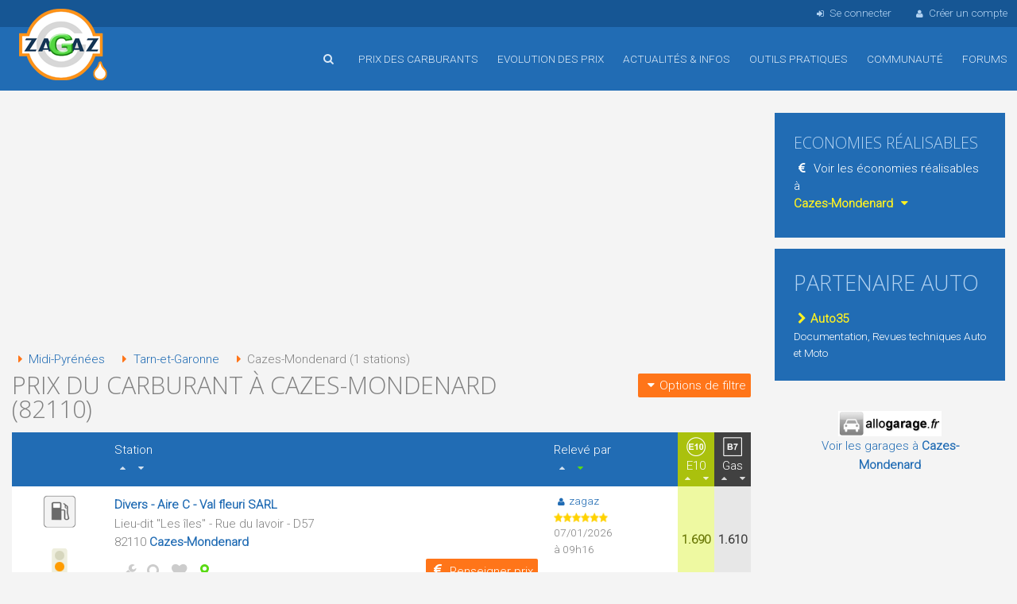

--- FILE ---
content_type: text/html; charset=utf-8
request_url: https://www.zagaz.com/prix-carburant.php?id_div=43775
body_size: 7576
content:
<!DOCTYPE html>
<html lang="fr">
<head>



<title>Prix du carburant à Cazes-Mondenard (82110) | Tarn-et-Garonne</title>
<meta name="viewport" content="width=device-width, initial-scale=1, maximum-scale=1.0, user-scalable=no">

<meta name="description" content="Comparer les prix du carburant à Cazes-Mondenard (82110) dans le département Tarn-et-Garonne, faites des économies sur votre plein d'essence à Cazes-Mondenard.">

<meta name="keywords" content="carburant Cazes-Mondenard, prix essence Tarn-et-Garonne, gasoil, gazole, sans plomb 98, E10, GPL, energie, station-service Cazes-Mondenard prix du carburant"> 

<meta name="robots" content="index,follow">
<meta http-equiv="content-type" content="text/html; charset=utf-8">

<link href="https://fonts.googleapis.com/css?family=Open+Sans:300%7CRoboto:300%7COswald:700" rel="stylesheet">


<link href="/img/foundation.css" rel="stylesheet" media="screen" type="text/css">
<link href="/img/anicollection.css" rel="stylesheet" media="screen" type="text/css">
<link href="/img/fontsvg.css" rel="stylesheet" media="screen" type="text/css">
<link href="/img/style.css?v=16" rel="stylesheet" media="screen" type="text/css">



<link type="text/css" href="/img/blogads.css?c=2" rel="stylesheet" media="screen">

<!--script src="https://tags.refinery89.com/zagazcom.js" async></script-->
<script async src="https://pagead2.googlesyndication.com/pagead/js/adsbygoogle.js?client=ca-pub-8350863500883981"
     crossorigin="anonymous"></script>
<script src="/js/jquery-1.12.1.min.js"></script>
<script src="/js/jquery-ui-1.12.1.min.js"></script>
<script src="/js/jquery.easing.min.js"></script>
<script src="/js/jquery-match-height.js"></script>
<script src="/js/tiptop.js"></script>
<script src="/js/code.js?v=5"></script>


<link rel="apple-touch-icon" sizes="57x57" href="/img/icons/apple-touch-icon-57x57.png">
<link rel="apple-touch-icon" sizes="60x60" href="/img/icons/apple-touch-icon-60x60.png">
<link rel="apple-touch-icon" sizes="72x72" href="/img/icons/apple-touch-icon-72x72.png">
<link rel="apple-touch-icon" sizes="76x76" href="/img/icons/apple-touch-icon-76x76.png">
<link rel="apple-touch-icon" sizes="114x114" href="/img/icons/apple-touch-icon-114x114.png">
<link rel="apple-touch-icon" sizes="120x120" href="/img/icons/apple-touch-icon-120x120.png">
<link rel="apple-touch-icon" sizes="144x144" href="/img/icons/apple-touch-icon-144x144.png">
<link rel="apple-touch-icon" sizes="152x152" href="/img/icons/apple-touch-icon-152x152.png">
<link rel="apple-touch-icon" sizes="180x180" href="/img/icons/apple-touch-icon-180x180.png">

<link rel="icon" type="image/png" href="/img/icons/android-chrome-144x144.png" sizes="144x144">
<link rel="icon" type="image/png" href="/img/icons/android-chrome-192x192.png" sizes="192x192">

<link rel="icon" type="image/png" href="/img/icons/favicon-32x32.png" sizes="32x32">
<link rel="icon" type="image/png" href="/img/icons/favicon-96x96.png" sizes="96x96">
<link rel="icon" type="image/png" href="/img/icons/favicon-16x16.png" sizes="16x16">

<link rel="manifest" href="/img/icons/manifest.json">
<link rel="shortcut icon" href="/img/icons/favicon.ico">
<meta name="msapplication-TileColor" content="#ffc40d">
<meta name="msapplication-TileImage" content="/img/icons/mstile-144x144.png">
<meta name="msapplication-config" content="/img/icons/browserconfig.xml">
<meta name="theme-color" content="#3C81C5">

<!--[if lt IE 9]>
  <script src="//cdnjs.cloudflare.com/ajax/libs/html5shiv/3.6.2/html5shiv.js"></script>
  <script src="//s3.amazonaws.com/nwapi/nwmatcher/nwmatcher-1.2.5-min.js"></script>
  <script src="//html5base.googlecode.com/svn-history/r38/trunk/js/selectivizr-1.0.3b.js"></script>
  <script src="//cdnjs.cloudflare.com/ajax/libs/respond.js/1.1.0/respond.min.js"></script>
<![endif]-->

<!--[if IE 9]>
<link type="text/css" href="/img/style_IE9.css" rel="stylesheet" media="screen" />
<![endif]-->




</head>




<body>
<div id="content">

	<header>
		
		<div id="menu_mobile">
			<div class="row collapse">
	
				<div class="columns medium-1 small-2 text-center">
					<a id="btn_menu_main_mob"><i class="fa fa-menu fa-2x text-blanc"></i></a>
				</div>
				<div class="columns medium-1 small-2 text-left">
										<a class="btn_recherche_rapide"><i class="fa fa-search fa-2x text-blanc"></i></a>
									</div>
				<div class="columns medium-8 small-4 text-center">
					<a href="/index.php"><img src="/img/commun/logo_mobile.png" alt="Accueil"></a>
				</div>
				<div class="columns medium-1 small-2 text-right">
					&nbsp;
				</div>
				<div class="columns medium-1 small-2 text-center">
					<a id="btn_menu_user_mob"><i class="fa fa-user fa-2x text-blanc"></i></a>
				</div>
			</div>
		</div>
	
	
		<div id="login_nav">
			<div class="wrap">
				<ul>
									<li class="big"><a id="popin_login_open"><i class="fa fa-sign-in"></i>Se connecter</a></li>
					<li class="big"><a href="/inscription.php"><i class="fa fa-user"></i>Créer un compte</a></li>
								</ul>
			</div>
		</div>
		
		<nav>
			<div class="wrap">
			<div class="logo_main">
				<a href="/index.php" title="Accueil de Zagaz">Accueil</a>
			</div>
			
			<ul>
				<!--<li class="nav_cache hide-for-small-only"><a href="/index.php" title="Accueil"><i class="fa fa-home"></i></a></li>-->
				
								<li class="hide-for-small-only">
					<a class="btn_recherche_rapide" title="Rechercher une station-service"><i class="fa fa-search"></i></a>
				</li>
								<li>
					<a class="js_stop_link" href="/prix-carburant.php?id_div=10"><i class="fa fa-mob fa-chevron-down"></i>Prix des carburants</a>
					<ul class="fallback">
						<li><a href="/prix-carburant.php?id_div=10">Comparer les prix en France</a></li>
												<li><a href="/prix-pres-de-chez-moi.php">Les prix autour de moi</a></li>
												<li><a href="/autoroute.php?reset">Les prix sur autoroute</a></li>
						<li><a href="/carburant-pays-frontaliers.php">Les prix frontaliers</a></li>
						<li><a href="/itineraire.php">Les prix sur un itinéraire</a></li>
						<li><a href="/recherche-par-adresse-resultat.php">Les prix autour d'une adresse</a></li>
						<li><a href="/borne-recharge-electrique.php">Liste des bornes électriques</a></li>
					</ul>				
				</li>
				<li><a class="js_stop_link" href="/evolution-prix.php"><i class="fa fa-mob fa-chevron-down"></i>Evolution des prix</a>
					<ul class="fallback">
						<li><a href="/evolution-prix.php">Prix moyens des carburants</a></li>
						<li><a href="/stats_departement.php">Prix moyens par département</a></li>
											</ul>					
				</li>
				<li><a href="/actualite.php">Actualités &amp; infos</a></li>
				<li><a class="js_stop_link" href="/outils-pratiques.php"><i class="fa fa-mob fa-chevron-down"></i>Outils pratiques</a>
					<ul class="fallback">
						<li><a href="/economies.php"><i class="fa fa-money-save"></i>Calculez vos économies</a></li>
						<li><a href="/moduleConso.php"><i class="fa fa-suivi-conso"></i>Votre budget consommation</a></li>
						<li><a href="/telechargement.php"><i class="fa fa-file-pdf"></i>Télécharger fiches de relevés</a></li>
						<li><a href="/connaitre.php"><i class="fa fa-commenting-o"></i>Faîte connaitre Zagaz</a></li>
						<li class="sep"><a href="/outils-pratiques.php"><i class="fa fa-mob fa-chevron-right"></i>Tous les outils</a></li>
					</ul>	
				</li>
				<li><a href="/communaute.php">Communauté</a></li>
				<li><a href="/forum.php">Forums</a></li>
															</ul>
			</div>
		</nav>
	</header>
	
		
	
		<div id="main_content">


		
	<div class="wrap">	
		<div class="row">
			<div class="columns large-9 medium-12 small-12">
					<div style="margin-top:12px;" class="r89-desktop-pushup">
					<!-- Zagaz Haut page -->
			<ins class="adsbygoogle"
				style="display:inline-block;min-width:300px;max-width:970px;width:100%;max-height:100px;"
				data-ad-client="ca-pub-8350863500883981"
				data-ad-slot="3936556951"
				data-ad-format="auto"
     			data-full-width-responsive="true"></ins>
			<script>
				(adsbygoogle = window.adsbygoogle || []).push({});
			</script>
				</div>
	


	
<div class="box_bleu hide-for-small-only">
    <div id="adblocker" class="box_adbl inner">
        <div class="row">
			<div class="columns medium-2 text-center">
				<img src="/img/commun/antadp.png" alt="" class="blink">
			</div>
			<div class="columns medium-10">
				Il semble que vous utilisez un bloqueur de publicité comme adBlock ou autre.<br>
				Zagaz refuse systèmatiquement toutes les publicités intrusives susceptibles de nuire à votre navigation sur le site.<br>
				Zagaz est un service gratuit, qui a besoin de quelques publicités pour s'auto-financer.<br>
				Si vous utilisez régulièrement Zagaz, merci de désactiver votre bloqueur pour Zagaz.com<br>
				D'avance, merci pour votre compréhension
			</div>
        </div>
    </div>
</div>	
				
<div id="breadcrumb">
	<ul>
					<li><a title="prix du carburant en Midi-Pyrénées" href="/prix-carburant.php?id_div=120"><i class="fa fa-right-dir text-orange"></i>Midi-Pyrénées</a></li>
			<li><a title="prix du carburant : Tarn-et-Garonne" href="/prix-carburant.php?id_div=1083"><i class="fa fa-right-dir text-orange"></i>Tarn-et-Garonne</a></li>
			<li>
				<i class="fa fa-right-dir text-orange"></i>Cazes-Mondenard  
				(1 stations)
			</li>
			</ul>	
</div>
		
<div class="row">
	<div class="columns large-9 medium-9 small-12 center-mobile">
				<h1 class="m0">Prix du carburant à Cazes-Mondenard (82110)</h1>
	</div>
	
	<div class="columns large-3 medium-3 small-12 text-right center-mobile">
		<a rel="nofollow" class="btn btn_mini m0 help show-for-large-only" href="generePDF.php?id_div=43775&amp;tri=maj" title="Télécharger ces relevés de prix au format PDF">&nbsp;<i class="fa fa-file-pdf"></i></a>
		&nbsp;
		<button id="btn_option_filtre" class="btn btn_mini m0"><i class="fa fa-down-dir"></i>Options de filtre</button>
	</div>
	
</div>



<div id="bloc_option_filtre">

	<div class="row large-up-3">
	
		<div class="column">	
			<form action="prix-carburant.php" method="post">
								<div class="h3" style="margin-bottom:8px;">Filtrer par prix</div>
				<select name="fraicheur" id="lbl_id_fraicheur" title="Filtrer sur la date de mise à jour des prix" class="auto_submit help">
					<option value="1">Prix d'aujourd'hui</option>
					<option value="2">Prix d'hier</option>
					<option value="3">Prix de 3 jours</option>
					<option value="5">Prix de 5 jours</option>
					<option value="7" selected="selected">Prix d'une semaine</option>
					<option value="14">Prix de 2 semaines</option>
				</select>
				<noscript>
				<input type="submit" value="OK" />
				</noscript>			
			</form>	
		</div>

		
					
			
	
	</div>

	<div class="liste_btn_carb">
		<div class="h3" style="margin-bottom:8px;">Carburants à afficher</div>
		<ul>
					<li><a 	
				class="btn_carb_on" 
				id="btn_e10">
					
					<i class="fa fa-check"></i>
					E10			</a></li>
					<li><a 	
				class="btn_carb" 
				id="btn_sp98">
					
					<i class="fa fa-vide"></i>
					SP 98			</a></li>
					<li><a 	
				class="btn_carb" 
				id="btn_sp95">
					
					<i class="fa fa-vide"></i>
					SP 95			</a></li>
					<li><a 	
				class="btn_carb" 
				id="btn_e85">
					
					<i class="fa fa-vide"></i>
					E85			</a></li>
					<li><a 	
				class="btn_carb" 
				id="btn_gazp">
					
					<i class="fa fa-vide"></i>
					Gas+			</a></li>
					<li><a 	
				class="btn_carb_on" 
				id="btn_gaz">
					
					<i class="fa fa-check"></i>
					Gas			</a></li>
					<li><a 	
				class="btn_carb" 
				id="btn_gpl">
					
					<i class="fa fa-vide"></i>
					GPL			</a></li>
				</ul>
	</div>

</div>



<div class="">


	

	

		



<div class="tableau_prix_carburant table_mobile">
<table>
	<tr>
					<th>&nbsp;</th>
			<th>
				Station
									<br>
					<a class="hide-for-small-only" href="prix-carburant.php?id_chaine=&amp;id_div=43775&amp;tri=nom&sens=asc"><i class='fa fa-up-dir help ' title='Trier par la marque et le nom de la station'></i></a>
					<a class="hide-for-small-only" href="prix-carburant.php?id_chaine=&amp;id_div=43775&amp;tri=nom&sens=desc"><i class='fa fa-down-dir help ' title='Trier par la marque et le nom de la station'></i></a>
							</th>
			<th class="hide-for-small-only">Relevé&nbsp;par
								<br>
				<a href="prix-carburant.php?id_chaine=&amp;id_div=43775&amp;tri=maj&sens=asc"><i class='fa fa-up-dir help ' title='Trier par date de mise à jour'></i></a>
				<a href="prix-carburant.php?id_chaine=&amp;id_div=43775&amp;tri=maj&sens=desc"><i class='fa fa-down-dir help text-vert' title='Trier par date de mise à jour'></i></a>
							</th>
							<th class="col_carb col_e10 ">
					<img class="ico_eu ico_eu_blanc" src="/img/commun/carb_eu_e10.png" alt="">
					<div class="lib_th_carb">E10</div>
					

											<a href="prix-carburant.php?id_chaine=&amp;id_div=43775&amp;tri=e10&amp;sens=asc"><i class='fa fa-up-dir help ' title='Trier par le prix du E10 (du plus cher au moins cher)'></i></a>
						<a href="prix-carburant.php?id_chaine=&amp;id_div=43775&amp;tri=e10&amp;sens=desc"><i class='fa fa-down-dir help ' title='Trier par le prix du E10 (du moins cher au plus cher)'></i></a>
									</th>			
							<th class="col_carb col_sp98 css_cache">
					<img class="ico_eu ico_eu_blanc" src="/img/commun/carb_eu_sp98.png" alt="">
					<div class="lib_th_carb">SP 98</div>
					

											<a href="prix-carburant.php?id_chaine=&amp;id_div=43775&amp;tri=s98&amp;sens=asc"><i class='fa fa-up-dir help ' title='Trier par le prix du SP 98 (du plus cher au moins cher)'></i></a>
						<a href="prix-carburant.php?id_chaine=&amp;id_div=43775&amp;tri=s98&amp;sens=desc"><i class='fa fa-down-dir help ' title='Trier par le prix du SP 98 (du moins cher au plus cher)'></i></a>
									</th>			
							<th class="col_carb col_sp95 css_cache">
					<img class="ico_eu ico_eu_blanc" src="/img/commun/carb_eu_sp95.png" alt="">
					<div class="lib_th_carb">SP 95</div>
					

											<a href="prix-carburant.php?id_chaine=&amp;id_div=43775&amp;tri=s95&amp;sens=asc"><i class='fa fa-up-dir help ' title='Trier par le prix du SP 95 (du plus cher au moins cher)'></i></a>
						<a href="prix-carburant.php?id_chaine=&amp;id_div=43775&amp;tri=s95&amp;sens=desc"><i class='fa fa-down-dir help ' title='Trier par le prix du SP 95 (du moins cher au plus cher)'></i></a>
									</th>			
							<th class="col_carb col_e85 css_cache">
					<img class="ico_eu ico_eu_blanc" src="/img/commun/carb_eu_e85.png" alt="">
					<div class="lib_th_carb">E85</div>
					

											<a href="prix-carburant.php?id_chaine=&amp;id_div=43775&amp;tri=e85&amp;sens=asc"><i class='fa fa-up-dir help ' title='Trier par le prix du E85 (du plus cher au moins cher)'></i></a>
						<a href="prix-carburant.php?id_chaine=&amp;id_div=43775&amp;tri=e85&amp;sens=desc"><i class='fa fa-down-dir help ' title='Trier par le prix du E85 (du moins cher au plus cher)'></i></a>
									</th>			
							<th class="col_carb col_gazp css_cache">
					<img class="ico_eu ico_eu_blanc" src="/img/commun/carb_eu_gazp.png" alt="">
					<div class="lib_th_carb">Gas+</div>
					

											<a href="prix-carburant.php?id_chaine=&amp;id_div=43775&amp;tri=gazplus&amp;sens=asc"><i class='fa fa-up-dir help ' title='Trier par le prix du gasoil amélioré (du plus cher au moins cher)'></i></a>
						<a href="prix-carburant.php?id_chaine=&amp;id_div=43775&amp;tri=gazplus&amp;sens=desc"><i class='fa fa-down-dir help ' title='Trier par le prix du gasoil amélioré (du moins cher au plus cher)'></i></a>
									</th>			
							<th class="col_carb col_gaz ">
					<img class="ico_eu ico_eu_blanc" src="/img/commun/carb_eu_gaz.png" alt="">
					<div class="lib_th_carb">Gas</div>
					

											<a href="prix-carburant.php?id_chaine=&amp;id_div=43775&amp;tri=gaz&amp;sens=asc"><i class='fa fa-up-dir help ' title='Trier par le prix du gasoil (du plus cher au moins cher)'></i></a>
						<a href="prix-carburant.php?id_chaine=&amp;id_div=43775&amp;tri=gaz&amp;sens=desc"><i class='fa fa-down-dir help ' title='Trier par le prix du gasoil (du moins cher au plus cher)'></i></a>
									</th>			
							<th class="col_carb col_gpl css_cache">
					<img class="ico_eu ico_eu_blanc" src="/img/commun/carb_eu_gpl.png" alt="">
					<div class="lib_th_carb">GPL</div>
					

											<a href="prix-carburant.php?id_chaine=&amp;id_div=43775&amp;tri=gpl&amp;sens=asc"><i class='fa fa-up-dir help ' title='Trier par le prix du GPL (du plus cher au moins cher)'></i></a>
						<a href="prix-carburant.php?id_chaine=&amp;id_div=43775&amp;tri=gpl&amp;sens=desc"><i class='fa fa-down-dir help ' title='Trier par le prix du GPL (du moins cher au plus cher)'></i></a>
									</th>			
						</tr>
	
	<tr>
		<td class="vtop text-center">
	
			<img src="/img/logo_station/logo55.png" class="logo_chaine" alt="Divers">
			<br><br>
						
			<img src="/img/commun/ico_feu_orange.png" alt="" title="Les informations de cette station ont plus d'une semaine" class="help">
		</td>
	
		<td >
			<p>
				<a href="/station.php?id_s=20985"><strong>Divers&nbsp;-&nbsp;Aire C - Val fleuri SARL</strong></a>
							</p>
				
			<p>
							Lieu-dit "Les îles" - Rue du lavoir - D57						</p>

							82110 
				<a class="bold" href="/prix-carburant.php?id_div=43775" title="Les stations-service à Cazes-Mondenard">
				Cazes-Mondenard				</a>
					
						
			
			

			<div class="station_option">
				<div class="row">
					<div class="large-6 small-3 columns">
												<ul>
							<li class="hide-for-small-only">
							<a href="javascript:void(0);" class="help" title="Afficher services et prestations"
								onclick="viewToggle('bloc-picto-service-20985');afficher_service(20985);"
							><i class="fa fa-wrench"></i></a></li>
							<li><a href="/station.php?id_s=20985" class="help" title="Détail de station et/ou modification"><i class="fa fa-search"></i></a></li>
							<li class="hide-for-small-only"><a href="favoris.php?id_s=20985" class="help" title="Ajouter cette station à mes favoris"><i class="fa fa-heart"></i></a></li>
							<li class="hide-for-small-only"><a href="/carte.php?id_s=20985" class="help" title="Afficher sur une carte (position vérifiée)"><i class="fa fa-location text-vert"></i></a></li>
						</ul>
					</div>
					<div class="large-6 small-9 columns text-right">
						<a class="btn btn_mini help" title="Mettre à jour les prix de cette station" href="/maj.php?id_s=20985"><i class="fa fa-euro"></i><span class="hide-for-small-only">Renseigner prix</span></a>
					</div>
				</div>
			</div>

		
			<div class="station_picto hide-for-small-only" id="bloc-picto-service-20985" style="display:none;">
				Chargement des services en cours, merci de patienter.
			</div>

			
						
					</td>
		
						
				<td class="vtop hide-for-small-only">
					<div class="station_user">
						<a href="/userDetail.php?id=1269"><i class="fa fa-user"></i>zagaz</a><br/>
													<img src="/img/commun/karma06.png" alt="" />
												<p>07/01/2026<br>&agrave; 09h16</p>
					</div>
				</td>
				
				
							
								<td class="col_e10 ">
											1.690
								
									</td>
								<td class="col_sp98 css_cache">
											-
									</td>
								<td class="col_sp95 css_cache">
											2.020
								
									</td>
								<td class="col_e85 css_cache">
											-
									</td>
								<td class="col_gazp css_cache">
											-
									</td>
								<td class="col_gaz ">
											1.610
								
									</td>
								<td class="col_gpl css_cache">
											-
									</td>
								
								</tr>
	</table>
</div>
		
		
		
		


	<div class="box_blanc inner_mini text-center">
		<div style="margin-bottom:6px;">
					<b>Il manque une station-service dans cette ville ?</b>
				
				
		</div>
		<a class="btn m0" href="/station-add.php?id_div=43775"><i class="fa fa-plus"></i>Ajouter une station</a>
	</div>

</div>


		<div style="margin-top:12px;" class="r89-desktop-InContent">
					<!-- Zagaz Responsive V4 -->
			<ins class="adsbygoogle"
				style="display:block"
				data-ad-client="ca-pub-8350863500883981"
				data-ad-slot="2228306077"
				data-ad-format="auto"
				data-full-width-responsive="true"></ins>
			<script>
				(adsbygoogle = window.adsbygoogle || []).push({});
			</script>
				</div>
	


	
<div class="box_bleu hide-for-small-only">
    <div id="adblocker" class="box_adbl inner">
        <div class="row">
			<div class="columns medium-2 text-center">
				<img src="/img/commun/antadp.png" alt="" class="blink">
			</div>
			<div class="columns medium-10">
				Il semble que vous utilisez un bloqueur de publicité comme adBlock ou autre.<br>
				Zagaz refuse systèmatiquement toutes les publicités intrusives susceptibles de nuire à votre navigation sur le site.<br>
				Zagaz est un service gratuit, qui a besoin de quelques publicités pour s'auto-financer.<br>
				Si vous utilisez régulièrement Zagaz, merci de désactiver votre bloqueur pour Zagaz.com<br>
				D'avance, merci pour votre compréhension
			</div>
        </div>
    </div>
</div>	


	<br>
	<h2 class="h1 text-gris">Stations à proximitié de Cazes-Mondenard</h2>
	


<div class="box_info">
			Nous sommes désolé mais Zagaz ne trouve aucune station-service à vous présenter qui soit proche de Cazes-Mondenard..
	</div>
<br><br>
			</div>
					
			<div class="columns large-3 medium-12 small-12">
			<div>
		
	
	<div class="box_bleu inner hide-for-small-only">
		<h2 class="text-130 mb0">Economies réalisables</h2>

		<div class="bloc_lib text-blanc no_deco">
							<i class="fa fa-euro"></i>&nbsp;Voir les économies réalisables à<br/>
				<strong><span class="text-jaune">Cazes-Mondenard&nbsp;<i class="fa fa-down-dir"></i></span></strong>
					</div>
	
				
		<div class="bloc_cont mb0 no_deco" style="padding:0;">
			<div class="bloc_bleu_focus mb0">
								Cette ville manque d'informations pour effectuer un calcul des économies réalisables.
							</div>		
		</div>
		
		
			
		
		
	</div>
</div>
<div class="box_bleu inner hide-for-small-only">
<h2>Partenaire AUTO</h2>
		<p><a class="bold text-jaune" href="https://www.revues-technique.fr/"><i class="fa fa-chevron-right"></i>Auto35</a></p>
	<p class="text-90">Documentation, Revues techniques Auto et Moto</p>
</div>

<div class="box_gris inner hide-for-small-only">
	<div class="text-center">
		<a href="http://www.allogarage.fr/recherche-code-postal/recherche-82110.html">
			<img src="/img/fr/part/allogarage.png" alt="Allogarage.fr" style="filter: grayscale(100%);">
			<p>Voir les garages à <b>Cazes-Mondenard</b></p>
		</a>
	</div>
</div>			</div> 
		</div> 

	
	</div>
		
		
	</div>
	
	<footer>
		<div class="wrap">
			
			<div class="row">
				<div class="columns large-3 menu_footer" style="padding-top:14px;">
					<p><i class="fa fa-station"></i>Prix du carburant</p>						
					<ul>
												<li><a href="/prix-pres-de-chez-moi.php" class="help" title="Comparer les prix des carburants autour de vous">Autour de ma position</a></li>
												<li><a href="/carburant-pays-frontaliers.php" class="help" title="Consulter les prix des stations frontalières">Stations frontalières</a></li>
						<li><a href="/itineraire.php" class="help" title="Comparer les prix des carburants sur itinéraire">Sur un itinéraire</a></li>
						<li><a href="/autoroute.php?reset" class="help" title="Comparer les prix des carburants sur autoroute">Sur autoroute</a></li>
						<li><a href="/recherche-par-adresse-resultat.php" class="help" title="Comparer les prix des carburants autour d'une adresse">Autour d'une adresse</a></li>
						<li><a href="/borne-recharge-electrique.php">Bornes <abbr title="Véhicules électriques">VE</abbr> en France</a></li>
					</ul>
				</div>
				<div class="columns large-9">
					<div class="row large-up-3">
		
						<div class="column menu_footer">
						<p><i class="fa fa-money-save"></i>Econonomies</p>						
						<ul>
						<li><a href="/economies.php" class="help" title="Calculez vos économies réalisables">Economies réalisables</a></li>
						<li><a href="/moduleConso.php" class="help" title="Suivez votre budget consommation">Budget consommation</a></li>
						</ul>
						</div>		
					
						<div class="column menu_footer">
						<p><i class="fa fa-users"></i>Communauté &amp; Actu</p>						
						<ul>
						<li><a href="/communaute.php">Les zagaziens</a></li>
						<li><a href="/forum.php">Forums de discussions</a></li>
						<li><a href="/actualite.php">Actualité automobile</a></li>
						<li><a href="/sondage.php">Les sondages du moment</a></li>
						
						
						</ul>
						</div>			
					
						<div class="column menu_footer">
						<p><i class="fa fa-bookmark-empty"></i>Partenaires</p>						
						<ul>
						<li><a href="/partenaires.php">Partenaires</a></li>
						<li><a href="/partenaires-liste.php">Annuaire Top sites</a></li>
						</ul>
						</div>		
			

						<div class="column menu_footer">
						<p><i class="fa fa-bar-chart"></i>Evolution prix</p>						
						<ul>
						<li><a href="/evolution-prix.php">Prix moyen des carburants</a></li>
												<li><a href="/stats_departement.php" class="help" title="Consulter les prix moyens des carburants par département">Prix moyens / département</a></li>
						</ul>
						</div>
	
						<div class="column menu_footer">
						<p><i class="fa fa-cog"></i>Outils pratiques</p>						
						<ul>
						<li><a href="/telechargement.php" class="help" title="Téléchargez des fiches de relevés pour noter les prix">Fiches de relevés</a></li>
						<li><a href="/webmaster.php" class="help" title="Webmasters : proposez les prix du carburant sur votre site">Les prix sur votre site</a></li>
						<li><a href="/webmaster-prix-petrole.php" class="help" title="Webmasters : proposez le prix du pétrole sur votre site">Le pétrole sur votre site</a></li>						
						<li class="hide-for-small-only"><a href="/application-mobile.php" class="help" title="Installez l'applications Zagaz sur votre mobile">Les applications mobiles</a></li>
						
						
						</ul>
						</div>
				
						<div class="column menu_footer">
						<p><i class="fa fa-mail"></i>Contact&nbsp;&amp;&nbsp;aide</p>						
						<ul>
						<li><a href="/aide.php">Aide / <abbr title="Foire Aux Questions">FAQ</abbr></a></li>
						<li><a href="/plan-du-site.php">Plan du site</a></li>
						<li><a href="/contact.php">Contacter Zagaz</a></li>
						<li><a href="/pub.php">Publicité</a></li>
						</ul>
						</div>
					</div>
				
				</div>
			</div>
		</div>
		
		<div class="footer_legal">
			<div class="wrap">
				<div class="row">
					<div class="columns large-12">
						<ul>
							<li class="hide-for-small-only"><a href="/index.php">Accueil</a></li>
							<li><a href="/a-propos.php">A propos</a></li>
							<li><a href="/charte.php"><abbr title="Conditions générales d'utilisation">CGU</abbr> &amp; Charte</a></li>
							<li class="hide-for-small-only"><a href="/ban.php">Logos et bannières</a></li>
							<li class="hide-for-small-only"><a href="/presse.php">Zagaz dans la presse</a></li>
							<li class="hide-for-small-only"><a href="/accessibilite.php">Accessibilité</a></li>
							<li><a href="/legal.php">Mentions légales</a></li>
							<li class="hide-for-small-only"><a href="/credit.php">Crédits</a></li>
							<li class="hide-for-small-only"><a href="/contact.php">Contact</a></li>
							
						</ul>
					</div>
				</div>
			</div>
		</div>
			
		
	</footer>
	
	<div id="footer_copyright">
		&copy;Zagaz <a href="zagaz-v4.php" title="Zagaz version 4">v4</a> 2026 - tous droits réservés <span class="hide-for-small-only">|</span><span class="hide-for-small-only">Page générée en 17 ms</span>
	</div>
	
</div>


<div class="popin popin_login" id="popin_login">
	<div class="titre">
		Connexion à Zagaz<a class="help popin_close" title="Fermer">&nbsp;<i class="fa fa-cancel"></i></a>
	</div>
	<div class="contenu">
		<form action="/ident.php" method="post">
		
		
			
				<div class="row">
					<div class="large-5 small-12 columns text-right hide-for-small-only">
						<label class="middle"  for="id_login_pseudo">Pseudo</label>
					</div>
					<div class="large-7 small-12 columns">
						<input type="text" name="pseudo" placeholder="Pseudo" id="id_login_pseudo" value="" />
					</div>
				</div>

				<div class="row">
					<div class="large-5 small-12 columns text-right hide-for-small-only">
						<label class="middle" for="id_login_pwd">Mot de passe</label>
					</div>
					<div class="large-7 small-12 columns">
						<input type="password" name="pwd" placeholder="mot de passe" id="id_login_pwd" />
					</div>
				</div>
				
				<div class="row">
					<div class="large-6 small-12 columns text-center-web" style="padding:0;">
						<input  type="checkbox" class="check" id="lbl_login_retenir_pseudo" name="retenir_pseudo" />
						<label for="lbl_login_retenir_pseudo">Se souvenir de mon pseudo</label>
					</div>
					<div class="large-6 small-12 columns text-center-web" style="padding:0;">
						<input type="checkbox" class="check" id="lbl_login_retenir" name="retenir" />
						<label for="lbl_login_retenir">Se souvenir de moi</label>
					</div>
				</div>
	
				<button class="btn mt0" type="submit"><i class="fa fa-check"></i>Se connecter</button>
		
		
		</form>
	
	</div>
	<div class="bottom  hide-for-small-only">
		<div class="row">
			<div class="large-10 small-12 columns text-left text-center-mob" style="padding:0;margin-top:8px">
				<a href="/perduLogin.php"><i class="fa fa-attention"></i>Mot de passe oublié ?</a>
				&nbsp;&nbsp;&nbsp;
				<a href="/inscription.php"><i class="fa fa-user"></i>Je créé un compte</a>
			</div>				
			<div class="large-2 small-12 columns hide-for-small-only" style="padding:0;">
				<a class="btn popin_close"><i class="fa fa-remove"></i>Annuler</a>
			</div>
		</div>
	</div>			
</div>


<div id="bloc_recherche_rapide">
	<form action="/recherche_rapide.php" method="get">
		<div class="row wrap">
			<div class="columns large-1 medium-2 small-2">
				<a class="btn btn_home_geoloc help mb0" href="/prix-pres-de-chez-moi.php" title="Comparer les prix du carburant autour de ma position"><i class="fa fa-location"></i></a>
			</div>
			
			<div class="columns large-7 medium-6 small-10">
				<input type="text" class="recherche" name="recherche" placeholder="Ville, CP, Département" value="">
			</div>

			<div class="columns large-3 medium-3 small-12">
				<button class="btn btn_rec_rapide_mobile m0" type="submit"><i class="fa fa-search"></i>Trouver</button>
			</div>
			
			<div class="columns large-1 medium-1 text-right hide-for-small-only">
				<a title="Cacher" id="close_recherche_rapide" class="help"><i class="fa fa-cancel text-blanc"></i></a>
			</div>
		</div>
	</form>
</div>

<div class="popin">
	<div class="titre">
		Titre POPIN<a class="help popin_close" title="Fermer">&nbsp;<i class="fa fa-cancel"></i></a>
	</div>

	<div class="contenu">
		Contenu POPIN
		
		
		<div class="confirm">
			<p>Confirmez-vous  ?</p>
			<a class="btn" href="#"><i class="fa fa-trash"></i>Supprimer</a>
		</div>
	</div>
	
	<div class="bottom">
		<a class="btn popin_close"><i class="fa fa-remove"></i>Annuler</a>
	</div>			
</div>


<a id="bas_page"></a>

<a id="link_to_top" href="#content" class="hide-for-small-only">
	<i class="fa fa-angle-circled-up fa-2x"></i>
</a>


<div id="ombre"></div>



	
<script>
  var _paq = window._paq = window._paq || [];
  // tracker methods like "setCustomDimension" should be called before "trackPageView"
  _paq.push(['trackPageView']);
  _paq.push(['enableLinkTracking']);
  _paq.push(['HeatmapSessionRecording::disable']);
    (function() {
    var u="//gojeu.com/";
    _paq.push(['setRequestMethod', 'POST']);
    _paq.push(['setTrackerUrl', u+'matomo.php']);
    _paq.push(['setSiteId', '13']);
    var d=document, g=d.createElement('script'), s=d.getElementsByTagName('script')[0];
    g.async=true; g.src=u+'matomo.js'; s.parentNode.insertBefore(g,s);
  })();
</script>


</body>
</html>

--- FILE ---
content_type: text/html; charset=utf-8
request_url: https://www.google.com/recaptcha/api2/aframe
body_size: 267
content:
<!DOCTYPE HTML><html><head><meta http-equiv="content-type" content="text/html; charset=UTF-8"></head><body><script nonce="U-Vyq0GtTlV_HCmInCCVzw">/** Anti-fraud and anti-abuse applications only. See google.com/recaptcha */ try{var clients={'sodar':'https://pagead2.googlesyndication.com/pagead/sodar?'};window.addEventListener("message",function(a){try{if(a.source===window.parent){var b=JSON.parse(a.data);var c=clients[b['id']];if(c){var d=document.createElement('img');d.src=c+b['params']+'&rc='+(localStorage.getItem("rc::a")?sessionStorage.getItem("rc::b"):"");window.document.body.appendChild(d);sessionStorage.setItem("rc::e",parseInt(sessionStorage.getItem("rc::e")||0)+1);localStorage.setItem("rc::h",'1768699416091');}}}catch(b){}});window.parent.postMessage("_grecaptcha_ready", "*");}catch(b){}</script></body></html>